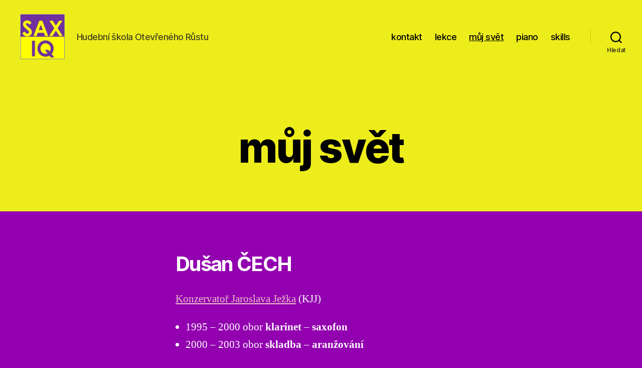

--- FILE ---
content_type: text/css
request_url: https://www.dusancech.cz/wp-content/plugins/texy2-plugin-wordpress/fshl/styles/COHEN_style.css
body_size: 746
content:
	/* (c) 2002 Martin Cohen - www.martincohen.info */

	/* P H P */
	.php-keyword1 {color:#d24; font-weight:bold;}
	.php-keyword2 {color:#d24; }
	.php-var {color:#fa0; font-weight:bold;}
	.php-num {color:red;}
	.php-quote {color:#843; font-weight:bold;}
	.php-vquote {color:#fa0;}
	.php-comment {color:#999; background-color:#ffe;}

	/* H T M L */
	.html-tag {color:#598527; font-weight:bold;}
	.html-tagin {color:#89A315}
	.html-quote {color:#598527; font-weight:bold;}
	.html-comment {color:#999; background-color:#F1FAE4;}
	.html-entity {color:#89A315}

	/* C S S */
	.css-class {color:#004A80; }
	.css-id {color:#7DA7D9; font-weight:bold; }
	.css-def {color:#5674B9;}
	.css-property {color:#003663; font-weight:bold; }
	.css-value {color:#448CCB;}
	.css-color {color:#0076A3;}
	.css-comment { background-color:#E5F8FF; color:#999; }

	/* C P P */
	.cpp-keywords1 {color:blue; font-weight:bold;}
	.cpp-num {color:red;}
	.cpp-quote {color:brown; font-weight:bold;}
	.cpp-comment {color:green;}
	.cpp-preproc {color:grey;}

	/* J A V A */
	.java-keywords1 {color:blue; font-weight:bold;}
	.java-num {color:red;}
	.java-quote {color:brown; font-weight:bold;}
	.java-comment {color:green;}
	.java-preproc {color:grey;}

	/* J a v a S c r i p t */
	.js-out {color:#898993;}
	.js-keywords1 {color:#575757; font-weight:bold;}
	.js-num {color:#575757;}
	.js-quote {color:#575757; font-weight:bold;}
	.js-comment {color:#898993; background-color:#F4F4F4;}

	/* S Q L */
	.sql-keyword1 {color: #DD0000; font-weight: bold;}
	.sql-keyword2 {color: #DD2222;}
	.sql-keyword3 {color: #0000FF; font-weight: bold;}
	.sql-value {color: #5674B9;}
	.sql-comment {color: #FFAA00;}
	.sql-num {color:red;}
	.sql-option {color: #004A80; font-weight: bold;}

	/* P y t h o n */
	.py-keyword1 {color: #0033CC; font-weight: bold;}
	.py-keyword2 {color: #CE3333; font-weight: bold;}
	.py-keyword3 {color: #660066; font-weight: bold;}
	.py-number {color: #993300;}
	.py-docstring {color: #E86A18;}
	.py-quote {color: #878787; font-weight: bold;}
	.py-comment {color: #009900; font-style: italic;}

	/* T E X Y */
	.texy-hlead {color:#44B; font-weight:bold;}			/* header leadIN == and leadOUT == */
	.texy-hbody {background-color:#eeF;color:#44B; }	/* header body */
	.texy-hr {color:#B44; }								/* horizontal line */

	.texy-code {color:#666;}							/* /---code */
	.texy-html {color:#6a6;}							/* /---html */
	.texy-text {color:#66a;}							/* /---html */

	.texy-err {background-color:red; color:white;}		/* error (TODO) */



	/* C O M M O N */
	.normal {color:black;}
	.xlang {color:red; font-weight:bold;}
	.count {color:black; background-color:#FFF;}


--- FILE ---
content_type: text/css
request_url: https://www.dusancech.cz/wp-content/plugins/wp-photo-album/theme/wppa_style.css
body_size: 114
content:
.album
{
	margin: 7px 0;
	padding: 7px;
	border: 1px #ccc solid;
}

.album .image 
{
	float: right; 
	margin-left: 5px;
	padding: 2px;
	border: 1px #ccc solid;
}


.album h2.name
{
	font-size: 1.2em;
	font-weight: bold;
	margin: 0;
	padding: 0;
	border: none;
}

.clear { clear: both; }

.thumbs
{
	text-align: left;	
}

.thumbs img
{
	margin: 4px;
	padding: 2px;
	border: 1px #ccc solid;

}


a img {
	border: none; 
}

.prev {
	float: left;
}

.next {
	float: right;
}